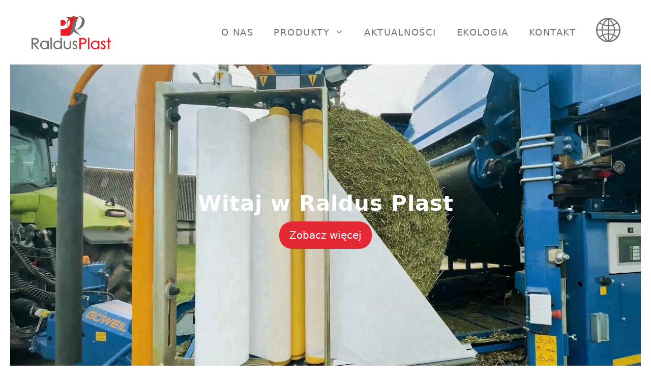

--- FILE ---
content_type: text/css
request_url: https://raldusplast.com/wp-content/themes/Aero-raldus.eu/style.css?ver=1.0
body_size: 177
content:
/* 
 Theme Name:   Aero-raldus.eu
 Theme URI:    Aero-raldus.eu
 Description:  Aero-raldus.eu
 Author:       Aero-raldus.eu
 Author URI:   Aero-raldus.eu
 Template:     generatepress
 Version:      1.0
 License:      GNU General Public License v2 or later
 License URI:  http://www.gnu.org/licenses/gpl-2.0.html

 /* == Add your own styles below this line ==
--------------------------------------------*/



--- FILE ---
content_type: text/css
request_url: https://raldusplast.com/wp-content/themes/Aero-raldus.eu/style.css?ver=1680607759
body_size: 177
content:
/* 
 Theme Name:   Aero-raldus.eu
 Theme URI:    Aero-raldus.eu
 Description:  Aero-raldus.eu
 Author:       Aero-raldus.eu
 Author URI:   Aero-raldus.eu
 Template:     generatepress
 Version:      1.0
 License:      GNU General Public License v2 or later
 License URI:  http://www.gnu.org/licenses/gpl-2.0.html

 /* == Add your own styles below this line ==
--------------------------------------------*/

